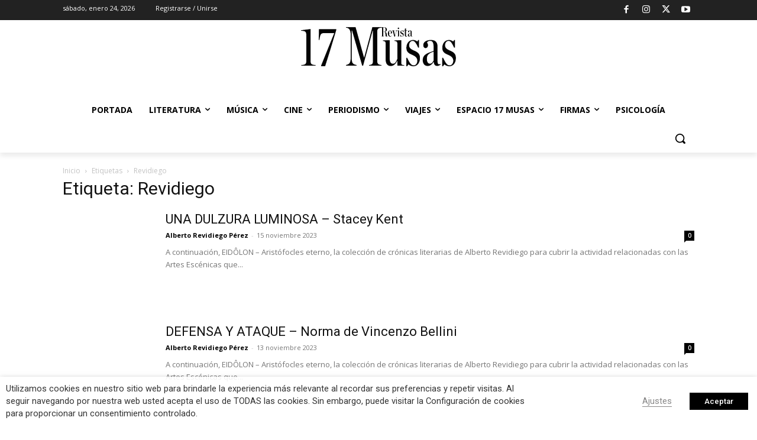

--- FILE ---
content_type: text/html; charset=utf-8
request_url: https://www.google.com/recaptcha/api2/aframe
body_size: 257
content:
<!DOCTYPE HTML><html><head><meta http-equiv="content-type" content="text/html; charset=UTF-8"></head><body><script nonce="OigxpmyT1os5fkSv1G7nWQ">/** Anti-fraud and anti-abuse applications only. See google.com/recaptcha */ try{var clients={'sodar':'https://pagead2.googlesyndication.com/pagead/sodar?'};window.addEventListener("message",function(a){try{if(a.source===window.parent){var b=JSON.parse(a.data);var c=clients[b['id']];if(c){var d=document.createElement('img');d.src=c+b['params']+'&rc='+(localStorage.getItem("rc::a")?sessionStorage.getItem("rc::b"):"");window.document.body.appendChild(d);sessionStorage.setItem("rc::e",parseInt(sessionStorage.getItem("rc::e")||0)+1);localStorage.setItem("rc::h",'1769283230066');}}}catch(b){}});window.parent.postMessage("_grecaptcha_ready", "*");}catch(b){}</script></body></html>